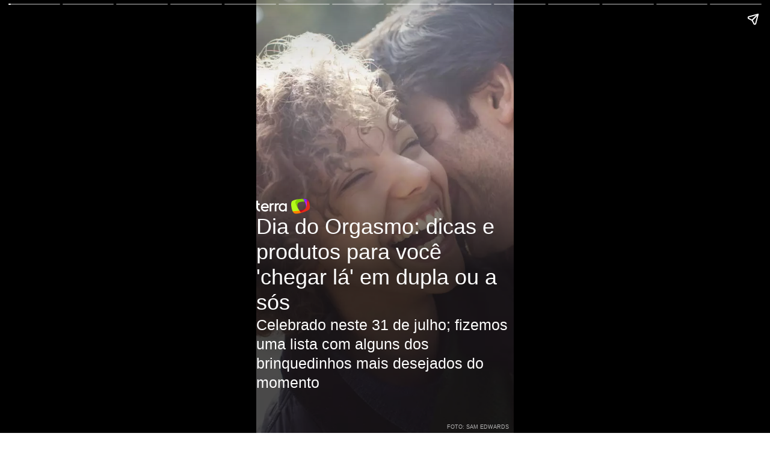

--- FILE ---
content_type: text/html; charset=utf-8
request_url: https://www.terra.com.br/amp/story/vida-e-estilo/comportamento/sexo/dia-do-orgasmo-dicas-e-produtos-para-voce-chegar-la-em-dupla-ou-a-sos,b7fe28cbe1038d11d644731461e7660dl26wm4o9.html
body_size: 6070
content:
<!doctype html>


    
    

    
            
                
               

                                                                    
      
            
                                    
                                                

    
    
<html amp lang="pt-br">
<head>
    <meta charset="utf-8">
    <title>Dia do Orgasmo: dicas e produtos para você &#39;chegar lá&#39; em dupla ou a sós  </title>
    <link rel="canonical" href="https://www.terra.com.br/amp/story/vida-e-estilo/comportamento/sexo/dia-do-orgasmo-dicas-e-produtos-para-voce-chegar-la-em-dupla-ou-a-sos,b7fe28cbe1038d11d644731461e7660dl26wm4o9.html" />
    <link rel="shortcut icon" type="image/x-icon" href="https://www.terra.com.br/globalSTATIC/fe/zaz-mod-t360-icons/svg/logos/terra-favicon-ventana.ico" />
    <meta name="theme-color" content="#ff7212">
    <meta name="viewport" content="width=device-width,minimum-scale=1,initial-scale=1">
    <meta name="description" content="Celebrado neste 31 de julho; fizemos uma lista com alguns dos brinquedinhos mais desejados do momento"/>
    <meta property="image" content="https://p2.trrsf.com/image/fget/cf/1200/628/images.terra.com/2023/07/31/istock-137087297-t8429v2c7jhh.jpg"/>
    <meta property="og:title" content="Dia do Orgasmo: dicas e produtos para você &#39;chegar lá&#39; em dupla ou a sós" />
    <meta property="og:description" content="Celebrado neste 31 de julho; fizemos uma lista com alguns dos brinquedinhos mais desejados do momento" />
    <meta property="og:type" content="article" />
    <meta property="og:url" content="https://www.terra.com.br/amp/story/vida-e-estilo/comportamento/sexo/dia-do-orgasmo-dicas-e-produtos-para-voce-chegar-la-em-dupla-ou-a-sos,b7fe28cbe1038d11d644731461e7660dl26wm4o9.html" />
    <meta property="og:image" content="https://p2.trrsf.com/image/fget/cf/1200/628/images.terra.com/2023/07/31/istock-137087297-t8429v2c7jhh.jpg"/>
    <meta property="og:image:width" content="1200"/>
    <meta property="og:image:height" content="628"/>
        
        <meta property="og:category" content="Sexo" />
    
                <meta name="publish-date" content="2023-07-31T13:22:05Z" />
    
        <script type="application/ld+json">
    {
        "@context": "http://schema.org",
        "@type": "NewsArticle",
        "mainEntityOfPage": {
            "@type": "WebPage",
            "@id": "https://www.terra.com.br/amp/story/vida-e-estilo/comportamento/sexo/dia-do-orgasmo-dicas-e-produtos-para-voce-chegar-la-em-dupla-ou-a-sos,b7fe28cbe1038d11d644731461e7660dl26wm4o9.html"
	    },
        "headline": "Dia do Orgasmo: dicas e produtos para voc\u00ea 'chegar l\u00e1' em dupla ou a s\u00f3s  ",
        "image": {
            "@type": "ImageObject",
            "url": "https://p2.trrsf.com/image/fget/cf/1200/628/images.terra.com/2023/07/31/istock-137087297-t8429v2c7jhh.jpg",
            "height": 628,
            "width": 1200
        },
                    "datePublished": "2023-07-31T13:22:05-03:00",
                    	        	                        "dateModified": "2023-08-02T18:11:03-03:00",
                "author": {
            "@type": "Person",
                      "name": "Júlia Flores"
           	    },
        "publisher": {
            "@type": "Organization",
            "name" : "Terra",
            "url" : "https://www.terra.com.br/",
            "logo": {
                "@type": "ImageObject",
                "url": "https://www.terra.com.br/globalSTATIC/fe/zaz-mod-t360-icons/svg/logos/terra-ventana-96.png",
                "height": 96,
                "width": 96
            }
        },
        "description": "Celebrado neste 31 de julho; fizemos uma lista com alguns dos brinquedinhos mais desejados do momento
"
    }
    </script>
        <style amp-boilerplate>body{-webkit-animation:-amp-start 8s steps(1,end) 0s 1 normal both;-moz-animation:-amp-start 8s steps(1,end) 0s 1 normal both;-ms-animation:-amp-start 8s steps(1,end) 0s 1 normal both;animation:-amp-start 8s steps(1,end) 0s 1 normal both}@-webkit-keyframes -amp-start{from{visibility:hidden}to{visibility:visible}}@-moz-keyframes -amp-start{from{visibility:hidden}to{visibility:visible}}@-ms-keyframes -amp-start{from{visibility:hidden}to{visibility:visible}}@-o-keyframes -amp-start{from{visibility:hidden}to{visibility:visible}}@keyframes -amp-start{from{visibility:hidden}to{visibility:visible}}</style><noscript><style amp-boilerplate>body{-webkit-animation:none;-moz-animation:none;-ms-animation:none;animation:none}</style></noscript>

    <style amp-custom>
        * {
            font-family: Arial, Helvetica, sans-serif;
            color: #fff;
            font-size: 1em;
            font-weight: normal;
        }
        .text-big{
            font-size: 2em;
        }

        .text-extra-big {
            font-size: 60px;
        }

        .text-medium {
            font-size: 1.4em;
            line-height: 130%;
        }

        .text-medium-small {
            font-size: 1em;
        }

        .text-small {
            font-size: 0.5em;
        }

        .list {
            padding: 0 0 0 21px;
        }

        .list li{
            padding-bottom: 10px;
            list-style-position: outside;
        }

        .background-center-shadow {
            background-color: rgba(0,0,0,.7);
        }

        .background-top-shadow {
            background: linear-gradient( to bottom, rgba( 0, 0, 0, 0.7 ) 25%, rgba( 255, 255, 255, 0 ) 70% );
        }

        .background-bottom-shadow {
            background: rgba(0, 0, 0, 0.4);
        }

        .half-height-image {
            bottom: 40%;
        }

        .half-height-gradient {
            top: 55%;
            bottom: 0%;
            background: linear-gradient( to top, rgba(0,0,0,.7) 90%, rgba(255,255,255,0) 100% );
            padding-top: 64px;
        }

        .half-height-gradient h1 {
            font-weight: bold;
        }

        .top {
            align-content: top;
        }

        .center {
            align-content: center;
        }

        .bottom {
            align-content: end;
            padding-bottom: 50px;
        }

        .has-attachment .container-bottom {
            padding-bottom: 96px;
        }

        .borderless {
            padding: 0;
        }

        .credit {
            color: rgba(222,222,222,0.8);
            padding: 5px 8px 5px 0;
            text-transform: uppercase;
            text-align: right;
        }

        .credit-video {
            color: rgba(222,222,222,0.8);
            padding: 0 35px 10px 0;
            text-transform: uppercase;
            text-align: right;
        }

        amp-story-page[active] .animation-zoom-out {
            transition:all 3s ease;
            transform: scale(1);
        }

        .animation-zoom-out {
            transform: scale(1.3);
        }

        .poll-interactive {
            display: flex;
            align-items: center;
            justify-content: center;
        }

        .quiz-interactive {
            display: flex;
            align-items: center;
            justify-content: center;
        }

        .container {
            position: absolute;
            display: flex;
            flex-direction: column;
            padding-inline: 32px;
        }

        .container-top {
            top: 0;
            padding-top: 68px;
        }

        .container-bottom {
            bottom: 0;
            padding-bottom: 68px;
        }

        .container-center {
            top: 0;
            bottom: 0;
            justify-content: center;
        }

        .container-top.background-shadow-auto {
            background: linear-gradient( to bottom, rgba(0,0,0,.7) 60%, rgba(255,255,255,0) 100% );
            padding-bottom: 96px;
        }

        .container-bottom.background-shadow-auto {
            background: linear-gradient( to top, rgba(0,0,0,.7) 60%, rgba(255,255,255,0) 100% );
            padding-top: 64px;
        }

        .container-center.background-shadow-auto {
            background: linear-gradient(0deg, rgba(255,255,255,0) 20%, rgba(0,0,0,0.7) 45%, rgba(0,0,0,0.7) 55%, rgba(255,255,255,0) 80%)
        }

        .partner-logo {
            margin-top: 24px;
            background: #fff;
            opacity: 0.4;
            width: 108px;
            height: 36px;
            padding: 0 10px;
            display: flex;
            align-items: center;
            justify-content: center;
        }
    </style>
    <script async src="https://cdn.ampproject.org/v0.js"></script>
    <script async custom-element="amp-story" src="https://cdn.ampproject.org/v0/amp-story-1.0.js"></script>
        <script async custom-element="amp-analytics" src="https://cdn.ampproject.org/v0/amp-analytics-0.1.js"></script>
            <script async custom-element="amp-story-auto-ads" src="https://cdn.ampproject.org/v0/amp-story-auto-ads-0.1.js"></script>
                                                                                                                                                                                        
                                                                                                                                                                                    </head>
<body>
<amp-story standalone
    title="Dia do Orgasmo: dicas e produtos para você &#39;chegar lá&#39; em dupla ou a sós  "
    publisher="Redação Terra Você"
    publisher-logo-src="https://www.terra.com.br/globalSTATIC/fe/zaz-mod-t360-icons/svg/logos/terra-ventana.svg"
    poster-portrait-src="https://p2.trrsf.com/image/fget/cf/640/853/images.terra.com/2023/07/31/istock-137087297-t8429v2c7jhh.jpg"
    poster-square-src="https://p2.trrsf.com/image/fget/cf/600/600/images.terra.com/2023/07/31/istock-137087297-t8429v2c7jhh.jpg"
    poster-landscape-src="https://p2.trrsf.com/image/fget/cf/800/600/images.terra.com/2023/07/31/istock-137087297-t8429v2c7jhh.jpg">
    
        <amp-story-auto-ads>
        <script type="application/json">
        {
        "ad-attributes": {
              "type": "doubleclick",
              "data-slot": "/1211/br.terra.sexo/articles",
              "json": {
                  "targeting":{
                      "contentsource":"redacaoterravoce",
                      "viewport":"stories",
                      "testfloor":"false",
                      "adultcontent":"false",
                      "channel": "vidaeestilo",
                      "subchannel": "comportamento",
                      "channeldetail": "sexo",
                      "breadcrumb": "vidaeestilo.comportamento.sexo",
                      "vendor": "simplesconteudo"
                    }
                }
            }
        }
        </script>
    </amp-story-auto-ads>
    
        <amp-analytics type="gtag" data-credentials="include">
    <script type="application/json">
    {
        "vars": {
            "gtag_id": "G-FJBH1GT2QG",
            "config": {
                "G-FJBH1GT2QG": {
                    "amp":"true",
                    "channel":"vidaeestilo",
                    "subchannel":"comportamento",
                    "channeldetail":"sexo",
                    "breadcrumb":"vidaeestilo.comportamento.sexo",
                    "content_id":"b7fe28cbe1038d11d644731461e7660dl26wm4o9",
                    "content_type":"story",
                    "content_source":"redacaoterravoce",
                    "content_author":"juliaflores",
                    "partner_type":"agencia",
                    "published_date":"2023-07",                
                    "content_provider":"simplesconteudo"
                }
            }
        }
    }
    </script>
    </amp-analytics>

    <amp-analytics type="googleanalytics" id="analytics1">
    <script type="application/json">
    {
        "requests": {
            "pageviewAMP_STORY": "${pageview}&cd1=${cd1}&cd2=${cd2}&cd3=${cd3}&cd5=${cd5}&cd6=${cd6}&cd7=${cd7}&cd9=${cd9}&cd18=${cd18}&cd19=${cd19}&cd49=${cd49}&cd94=${cd94}"
        },
        "vars": {
            "account": "UA-54936151-1"
        },
        "triggers": {
            "trackPageviewWithCustom" : {
                "on": "visible",
                "request": "pageviewAMP_STORY",
                "vars": {
                    "title": "Dia do Orgasmo: dicas e produtos para voc\u00ea 'chegar l\u00e1' em dupla ou a s\u00f3s  ",
                    "cd1":"vidaeestilo",
                    "cd2":"comportamento",
                    "cd3":"sexo",
                    "cd5":"vidaeestilo.comportamento.sexo",
                    "cd6":"b7fe28cbe1038d11d644731461e7660dl26wm4o9",
                    "cd7": "story",
                    "cd9": "terra",
                    "cd18": "redacaoterravoce",
                    "cd19": "juliaflores",
                    "cd49": "true",
                    "cd94":"simplesconteudo"
                }
            },
            "storyPageVisible": {
                "on": "story-page-visible",
                "request": "event",
                "vars": {
                    "eventCategory": "story",
                    "eventAction": "navigation",
                    "eventLabel": "${storyProgress}"
                },
                "extraUrlParams": {
                  "cd7": "story",
                  "cd9": "terra",
                  "cd18": "redacaoterravoce",
                  "cd19": "juliaflores",
                  "cd94":"simplesconteudo"
                }
            },
            "storyBookendVisible": {
                "on": "story-bookend-enter",
                "request": "event",
                "vars": {
                    "eventCategory": "story",
                    "eventAction": "navigation",
                    "eventLabel": "bookend"
                },
                "extraUrlParams": {
                  "cd7": "story",
                  "cd9": "terra",
                  "cd18": "redacaoterravoce",
                  "cd19": "juliaflores",
                  "cd94":"simplesconteudo"
                }
            }
        }
    }
    </script>
    </amp-analytics>

    <amp-analytics type="comscore">
    <script type="application/json">
    {
        "vars": {
            "c2": "3000033"
        },
        "extraUrlParams": {
             "comscorekw": "amp"
        },
        "triggers": {
            "storyPageVisible": {
                "on": "story-page-visible",
                "request": "pageview"
            }
        }
    }
    </script>
    </amp-analytics>
    
    
                    
            
        
                
                            <amp-story-page id="page_1" auto-advance-after="8s" class="">
    <amp-story-grid-layer template="fill">
                                                                    <amp-img src="https://p2.trrsf.com.br/image/fget/cf/540/960/smart/images.terra.com/2023/07/31/istock-137087297-t8429v2c7jhh.jpg" width="360" height="640" srcset="
                    https://p2.trrsf.com.br/image/fget/cf/540/960/smart/images.terra.com/2023/07/31/istock-137087297-t8429v2c7jhh.jpg 1x,
                    https://p2.trrsf.com.br/image/fget/cf/720/1280/smart/images.terra.com/2023/07/31/istock-137087297-t8429v2c7jhh.jpg 2x"></amp-img>
                        </amp-story-grid-layer>
    <amp-story-grid-layer template="vertical">
        <div class="container container-bottom background-shadow-auto">
            <amp-img src="https://www.terra.com.br/globalSTATIC/fe/zaz-mod-t360-icons/svg/logos/terra-horizontal-branco.svg" width="89" height="26"></amp-img>
                        <h1 class="text-big">Dia do Orgasmo: dicas e produtos para você &#39;chegar lá&#39; em dupla ou a sós  </h1>
                                    <span class="text-medium">Celebrado neste 31 de julho; fizemos uma lista com alguns dos brinquedinhos mais desejados do momento
</span>
                                </div>
    </amp-story-grid-layer>
        <amp-story-grid-layer template="vertical" class="borderless bottom">
        <p class="credit text-small ">Foto: Sam Edwards</p>
    </amp-story-grid-layer>
    
    </amp-story-page>                    
        
                
                            <amp-story-page id="page_2" auto-advance-after="8s" class="">
    <amp-story-grid-layer template="fill">
                                                                    <amp-img class="animation-zoom-out" src="https://p2.trrsf.com.br/image/fget/cf/540/960/smart/images.terra.com/2023/07/31/malvestida-rvts1dcckyy-unsplash-1iuvh832hpbnb.jpg" width="360" height="640" srcset="
                    https://p2.trrsf.com.br/image/fget/cf/540/960/smart/images.terra.com/2023/07/31/malvestida-rvts1dcckyy-unsplash-1iuvh832hpbnb.jpg 1x,
                    https://p2.trrsf.com.br/image/fget/cf/720/1280/smart/images.terra.com/2023/07/31/malvestida-rvts1dcckyy-unsplash-1iuvh832hpbnb.jpg 2x"></amp-img>
                        </amp-story-grid-layer>
    <amp-story-grid-layer template="vertical" class="center">
        <div animate-in="whoosh-in-left" animate-in-duration="1.2s" class="container container-center background-shadow-auto">
                        <h1 class="text-medium">Orgasmo </h1>
                                    <span class="text-medium-small">É celebrado, ano a ano, no dia 31 de julho. A data surgiu como uma maneira de motivar as vendas nos sex shops mundo afora e, claro, nós aproveitamos a comemoração para falar sobre o assunto.
</span>
                    </div>
    </amp-story-grid-layer>
        <amp-story-grid-layer template="vertical" class="borderless bottom">
        <p class="credit text-small background-bottom-shadow">Foto: Malvestida</p>
    </amp-story-grid-layer>
    
    </amp-story-page>                      
        
                
                            <amp-story-page id="page_3" auto-advance-after="8s" class="">
    <amp-story-grid-layer template="fill">
                                                                    <amp-img class="animation-zoom-out" src="https://p2.trrsf.com.br/image/fget/cf/540/960/smart/images.terra.com/2023/07/31/taras-chernus-p2n1zvba5_4-unsplash-rl7xv07i555x.jpg" width="360" height="640" srcset="
                    https://p2.trrsf.com.br/image/fget/cf/540/960/smart/images.terra.com/2023/07/31/taras-chernus-p2n1zvba5_4-unsplash-rl7xv07i555x.jpg 1x,
                    https://p2.trrsf.com.br/image/fget/cf/720/1280/smart/images.terra.com/2023/07/31/taras-chernus-p2n1zvba5_4-unsplash-rl7xv07i555x.jpg 2x"></amp-img>
                        </amp-story-grid-layer>
    <amp-story-grid-layer template="vertical" class="center">
        <div animate-in="whoosh-in-left" animate-in-duration="1.2s" class="container container-center background-shadow-auto">
                        <h1 class="text-medium">Dificuldades</h1>
                                    <span class="text-medium-small">Em pleno 2023, o prazer feminino ainda é tabu. Segundo um estudo da universidade de São Paulo (Prosex), 55,6% das mulheres têm dificuldades de chegar ao orgasmo e mesmo de ficarem excitadas.
</span>
                    </div>
    </amp-story-grid-layer>
        <amp-story-grid-layer template="vertical" class="borderless bottom">
        <p class="credit text-small background-bottom-shadow">Foto: Taras Chernus</p>
    </amp-story-grid-layer>
    
    </amp-story-page>                      
        
                
                            <amp-story-page id="page_4" auto-advance-after="8s" class="">
    <amp-story-grid-layer template="fill">
                                                                    <amp-img class="animation-zoom-out" src="https://p2.trrsf.com.br/image/fget/cf/540/960/smart/images.terra.com/2023/07/31/untitled-design-2023-07-31t125904-243-1hbm10xvzoj1i.png" width="360" height="640" srcset="
                    https://p2.trrsf.com.br/image/fget/cf/540/960/smart/images.terra.com/2023/07/31/untitled-design-2023-07-31t125904-243-1hbm10xvzoj1i.png 1x,
                    https://p2.trrsf.com.br/image/fget/cf/720/1280/smart/images.terra.com/2023/07/31/untitled-design-2023-07-31t125904-243-1hbm10xvzoj1i.png 2x"></amp-img>
                        </amp-story-grid-layer>
    <amp-story-grid-layer template="vertical" class="bottom">
        <div animate-in="whoosh-in-left" animate-in-duration="1.2s" class="container container-bottom background-shadow-auto">
                        <h1 class="text-medium">Tabu</h1>
                                    <span class="text-medium-small">“Muitas delas têm medo de falar e até fingem sentir algum prazer, para não serem rotuladas. Além de uma parcela nem saber o que significa a palavra. O orgasmo é uma experiência máxima de prazer que conecta o corpo e a mente, levando-o a sensações inesgotáveis de ondas elétricas. Quando se consegue sozinho, chama-se de masturbação&#34;, explica Stephanie Seitz, sexóloga da INTT Comésticos.
</span>
                    </div>
    </amp-story-grid-layer>
        <amp-story-grid-layer template="vertical" class="borderless bottom">
        <p class="credit text-small ">Foto: INTT Comésticos</p>
    </amp-story-grid-layer>
    
    </amp-story-page>                      
        
                
                            <amp-story-page id="page_5" auto-advance-after="8s" class="">
    <amp-story-grid-layer template="fill">
                                                                    <amp-img class="animation-zoom-out" src="https://p2.trrsf.com.br/image/fget/cf/540/960/smart/images.terra.com/2023/07/31/sinitta-leunen-ucpevfyuqou-unsplash-rhr4f63wqq0h.jpg" width="360" height="640" srcset="
                    https://p2.trrsf.com.br/image/fget/cf/540/960/smart/images.terra.com/2023/07/31/sinitta-leunen-ucpevfyuqou-unsplash-rhr4f63wqq0h.jpg 1x,
                    https://p2.trrsf.com.br/image/fget/cf/720/1280/smart/images.terra.com/2023/07/31/sinitta-leunen-ucpevfyuqou-unsplash-rhr4f63wqq0h.jpg 2x"></amp-img>
                        </amp-story-grid-layer>
    <amp-story-grid-layer template="vertical" class="bottom">
        <div animate-in="whoosh-in-left" animate-in-duration="1.2s" class="container container-bottom background-shadow-auto">
                        <h1 class="text-medium">Gozar</h1>
                                    <span class="text-medium-small">Com regularidade traz inúmeros benefícios como, por exemplo, equilíbrio de hormônios, controle da ansiedade e do estresse, otimização do sono e reforço do sistema imunológico.</span>
                    </div>
    </amp-story-grid-layer>
        <amp-story-grid-layer template="vertical" class="borderless bottom">
        <p class="credit text-small ">Foto: Sinitta Leunen</p>
    </amp-story-grid-layer>
    
    </amp-story-page>                      
                                        
                
                            <amp-story-page id="page_6" auto-advance-after="8s" class="has-attachment">
    <amp-story-grid-layer template="fill">
                                                                    <amp-img class="animation-zoom-out" src="https://p2.trrsf.com.br/image/fget/cf/540/960/smart/images.terra.com/2023/07/31/untitled-design-2023-07-31t131722-656-qxob7sihztit.png" width="360" height="640" srcset="
                    https://p2.trrsf.com.br/image/fget/cf/540/960/smart/images.terra.com/2023/07/31/untitled-design-2023-07-31t131722-656-qxob7sihztit.png 1x,
                    https://p2.trrsf.com.br/image/fget/cf/720/1280/smart/images.terra.com/2023/07/31/untitled-design-2023-07-31t131722-656-qxob7sihztit.png 2x"></amp-img>
                        </amp-story-grid-layer>
    <amp-story-grid-layer template="vertical" class="bottom">
        <div animate-in="whoosh-in-left" animate-in-duration="1.2s" class="container container-bottom background-shadow-auto">
                        <h1 class="text-medium">Para curtir em dupla</h1>
                                    <span class="text-medium-small">Este duo sex toy, que é tanto um massageador clitoriano quanto peniano, é o novo vibrador da Good Vibres, composto por um combo inovador: bullet (cápsula vibratória) + capa, que podem ser usados juntos ou separadamente.
</span>
                    </div>
    </amp-story-grid-layer>
        <amp-story-grid-layer template="vertical" class="borderless bottom">
        <p class="credit text-small ">Foto: Divulgação</p>
    </amp-story-grid-layer>
    
            <amp-story-page-attachment layout="nodisplay" cta-text="Leia mais" href="https://www.goodvibres.com.br/produtos/duo-vibrador-massageador-clitoriano-e-peniano/"></amp-story-page-attachment>
    </amp-story-page>                      
                                        
                
                            <amp-story-page id="page_7" auto-advance-after="8s" class="has-attachment">
    <amp-story-grid-layer template="fill">
                                                                    <amp-img class="animation-zoom-out" src="https://p2.trrsf.com.br/image/fget/cf/540/960/smart/images.terra.com/2023/07/31/captura-de-tela-2023-07-31-as-13-16-08-1jew0z1dkt1de.png" width="360" height="640" srcset="
                    https://p2.trrsf.com.br/image/fget/cf/540/960/smart/images.terra.com/2023/07/31/captura-de-tela-2023-07-31-as-13-16-08-1jew0z1dkt1de.png 1x,
                    https://p2.trrsf.com.br/image/fget/cf/720/1280/smart/images.terra.com/2023/07/31/captura-de-tela-2023-07-31-as-13-16-08-1jew0z1dkt1de.png 2x"></amp-img>
                        </amp-story-grid-layer>
    <amp-story-grid-layer template="vertical" class="bottom">
        <div animate-in="whoosh-in-left" animate-in-duration="1.2s" class="container container-bottom background-shadow-auto">
                        <h1 class="text-medium">Relaxa e goza</h1>
                                    <span class="text-medium-small">Este óleo da Sophie Feelings é indicado para usar após um banho relaxante, em que você possa explorar com calma todas as partes do seu corpo ou do parceiro.

</span>
                    </div>
    </amp-story-grid-layer>
        <amp-story-grid-layer template="vertical" class="borderless bottom">
        <p class="credit text-small ">Foto: Divulgação</p>
    </amp-story-grid-layer>
    
            <amp-story-page-attachment layout="nodisplay" cta-text="Leia mais" href="https://www.itsophie.com.br/produtos/sophie-so-relaxing-oleo-bifasico-corporal-amora/"></amp-story-page-attachment>
    </amp-story-page>                      
        
                
                            <amp-story-page id="page_8" auto-advance-after="8s" class="">
    <amp-story-grid-layer template="fill">
                                                                    <amp-img class="animation-zoom-out" src="https://p2.trrsf.com.br/image/fget/cf/540/960/smart/images.terra.com/2023/07/31/untitled-design-2023-07-31t152103-222-sl6o60hemiic.png" width="360" height="640" srcset="
                    https://p2.trrsf.com.br/image/fget/cf/540/960/smart/images.terra.com/2023/07/31/untitled-design-2023-07-31t152103-222-sl6o60hemiic.png 1x,
                    https://p2.trrsf.com.br/image/fget/cf/720/1280/smart/images.terra.com/2023/07/31/untitled-design-2023-07-31t152103-222-sl6o60hemiic.png 2x"></amp-img>
                        </amp-story-grid-layer>
    <amp-story-grid-layer template="vertical" class="bottom">
        <div animate-in="whoosh-in-left" animate-in-duration="1.2s" class="container container-bottom background-shadow-auto">
                        <h1 class="text-medium">Olá, clitóris</h1>
                                    <span class="text-medium-small">O estimulador de clitóris Pulse Lite Neo conta com tecnologia que permite combinar as ondas de pressão do brinquedinho com cenas de filmes adultos, além de controle por aplicativo que pode ser usado por um parceiro à distância. </span>
                    </div>
    </amp-story-grid-layer>
        <amp-story-grid-layer template="vertical" class="borderless bottom">
        <p class="credit text-small ">Foto: Divulgação</p>
    </amp-story-grid-layer>
    
    </amp-story-page>                      
                                        
                
                            <amp-story-page id="page_9" auto-advance-after="8s" class="has-attachment">
    <amp-story-grid-layer template="fill">
                                                                    <amp-img class="animation-zoom-out" src="https://p2.trrsf.com.br/image/fget/cf/540/960/smart/images.terra.com/2023/07/31/untitled-design-2023-07-31t131825-246-qhhu6rm9zho1.png" width="360" height="640" srcset="
                    https://p2.trrsf.com.br/image/fget/cf/540/960/smart/images.terra.com/2023/07/31/untitled-design-2023-07-31t131825-246-qhhu6rm9zho1.png 1x,
                    https://p2.trrsf.com.br/image/fget/cf/720/1280/smart/images.terra.com/2023/07/31/untitled-design-2023-07-31t131825-246-qhhu6rm9zho1.png 2x"></amp-img>
                        </amp-story-grid-layer>
    <amp-story-grid-layer template="vertical" class="bottom">
        <div animate-in="whoosh-in-left" animate-in-duration="1.2s" class="container container-bottom background-shadow-auto">
                        <h1 class="text-medium">Honey Mouth </h1>
                                    <span class="text-medium-small">No formato de boca, este vibrador da Exclusiva Sex possui design moderno confeccionado em silicone sedoso com um mecanismo inovador super potente, que vai despertar todas sensações possíveis de prazer. </span>
                    </div>
    </amp-story-grid-layer>
        <amp-story-grid-layer template="vertical" class="borderless bottom">
        <p class="credit text-small ">Foto: Divulgação</p>
    </amp-story-grid-layer>
    
            <amp-story-page-attachment layout="nodisplay" cta-text="Leia mais" href="https://www.exclusivasex.com.br/vibrador-clitoriano-silicone-formato-boca-10-modos-vibracoes-estimulos-recarregavel-via-usb-honey-mouth"></amp-story-page-attachment>
    </amp-story-page>                      
        
                
                            <amp-story-page id="page_10" auto-advance-after="8s" class="">
    <amp-story-grid-layer template="fill">
                                                                    <amp-img class="animation-zoom-out" src="https://p2.trrsf.com.br/image/fget/cf/540/960/smart/images.terra.com/2023/07/31/untitled-design-2023-07-31t131735-895-1ib8puwod1liq.png" width="360" height="640" srcset="
                    https://p2.trrsf.com.br/image/fget/cf/540/960/smart/images.terra.com/2023/07/31/untitled-design-2023-07-31t131735-895-1ib8puwod1liq.png 1x,
                    https://p2.trrsf.com.br/image/fget/cf/720/1280/smart/images.terra.com/2023/07/31/untitled-design-2023-07-31t131735-895-1ib8puwod1liq.png 2x"></amp-img>
                        </amp-story-grid-layer>
    <amp-story-grid-layer template="vertical" class="bottom">
        <div animate-in="whoosh-in-left" animate-in-duration="1.2s" class="container container-bottom background-shadow-auto">
                        <h1 class="text-medium">3 em 1</h1>
                                    <span class="text-medium-small">Este brinquedinho estimula o clitóris e o ponto G ao mesmo tempo. Ele é recarregável via cabo USB magnético, super fácil e pratico para nunca te deixar na mão durante o seu uso e ainda é resistente á água também.
</span>
                    </div>
    </amp-story-grid-layer>
        <amp-story-grid-layer template="vertical" class="borderless bottom">
        <p class="credit text-small ">Foto: Divulgação</p>
    </amp-story-grid-layer>
    
    </amp-story-page>                      
        
                
                            <amp-story-page id="page_11" auto-advance-after="8s" class="">
    <amp-story-grid-layer template="fill">
                                                                    <amp-img class="animation-zoom-out" src="https://p2.trrsf.com.br/image/fget/cf/540/960/smart/images.terra.com/2023/08/02/image008-t4ht993rx92v.png" width="360" height="640" srcset="
                    https://p2.trrsf.com.br/image/fget/cf/540/960/smart/images.terra.com/2023/08/02/image008-t4ht993rx92v.png 1x,
                    https://p2.trrsf.com.br/image/fget/cf/720/1280/smart/images.terra.com/2023/08/02/image008-t4ht993rx92v.png 2x"></amp-img>
                        </amp-story-grid-layer>
    <amp-story-grid-layer template="vertical" class="bottom">
        <div animate-in="whoosh-in-left" animate-in-duration="1.2s" class="container container-bottom background-shadow-auto">
                        <h1 class="text-medium">Bullet Massageador pantynova e Quem Disse Berenice</h1>
                                    <span class="text-medium-small">Imita o formato de uma esponja de maquiagem, ideal para quem está iniciando. &#34;Os orgasmos liberam endorfinas e essa sensação de bem-estar pode ter um impacto positivo na nossa autoconfiança e até mesmo na nossa aparência&#34;, diz Izabela Starling, cofundadora da pantynova</span>
                    </div>
    </amp-story-grid-layer>
        <amp-story-grid-layer template="vertical" class="borderless bottom">
        <p class="credit text-small ">Foto: Imagem: Divulgação</p>
    </amp-story-grid-layer>
    
    </amp-story-page>                      
        
                
                            <amp-story-page id="page_12" auto-advance-after="8s" class="">
    <amp-story-grid-layer template="fill">
                                                                    <amp-img class="animation-zoom-out" src="https://p2.trrsf.com.br/image/fget/cf/540/960/smart/images.terra.com/2023/07/31/untitled-design-2023-07-31t132112-179-rhtw7ddpev5g.png" width="360" height="640" srcset="
                    https://p2.trrsf.com.br/image/fget/cf/540/960/smart/images.terra.com/2023/07/31/untitled-design-2023-07-31t132112-179-rhtw7ddpev5g.png 1x,
                    https://p2.trrsf.com.br/image/fget/cf/720/1280/smart/images.terra.com/2023/07/31/untitled-design-2023-07-31t132112-179-rhtw7ddpev5g.png 2x"></amp-img>
                        </amp-story-grid-layer>
    <amp-story-grid-layer template="vertical" class="center">
        <div animate-in="whoosh-in-left" animate-in-duration="1.2s" class="container container-center background-shadow-auto">
                        <h1 class="text-medium">Estímulos são diferentes</h1>
                                    <span class="text-medium-small">A sexóloga Stephanie Seitz relembra que os estímulos são diferentes entre os sexos. A mulher precisa ser estimulada por mais tempo para que os vasos sanguíneos irriguem a região da vulva (cerca de 200 ml de sangue) e ela esteja plena para sentir prazer. Quanto ao homem, 10ml já são suficientes.
</span>
                    </div>
    </amp-story-grid-layer>
        <amp-story-grid-layer template="vertical" class="borderless bottom">
        <p class="credit text-small background-bottom-shadow">Foto: Dainis Graveris</p>
    </amp-story-grid-layer>
    
    </amp-story-page>                      
        
                
                            <amp-story-page id="page_13" auto-advance-after="8s" class="">
    <amp-story-grid-layer template="fill">
                                                                    <amp-img class="animation-zoom-out" src="https://p2.trrsf.com.br/image/fget/cf/540/960/smart/images.terra.com/2023/07/31/untitled-design-2023-07-31t132054-735-ursfxj3g84z8.png" width="360" height="640" srcset="
                    https://p2.trrsf.com.br/image/fget/cf/540/960/smart/images.terra.com/2023/07/31/untitled-design-2023-07-31t132054-735-ursfxj3g84z8.png 1x,
                    https://p2.trrsf.com.br/image/fget/cf/720/1280/smart/images.terra.com/2023/07/31/untitled-design-2023-07-31t132054-735-ursfxj3g84z8.png 2x"></amp-img>
                        </amp-story-grid-layer>
    <amp-story-grid-layer template="vertical" class="bottom">
        <div animate-in="whoosh-in-left" animate-in-duration="1.2s" class="container container-bottom background-shadow-auto">
                        <h1 class="text-medium">Múltiplas fontes </h1>
                                    <span class="text-medium-small">“É bom saber que a correta estimulação do clitóris, através de toques, massagens ou sexo oral, é que vai garantir o êxtase. Afinal, o clitóris é a chave poderosa do prazer. Mas é importante saber que o orgasmo não necessariamente vem apenas do clitóris, pois tem muita gente que chega ao clímax, por exemplo, sem tocar na região íntima, com uma massagem em zonas erógenas”, ressalta a expert em sexualidade.
</span>
                    </div>
    </amp-story-grid-layer>
        <amp-story-grid-layer template="vertical" class="borderless bottom">
        <p class="credit text-small ">Foto: Dainis Graveris</p>
    </amp-story-grid-layer>
    
    </amp-story-page>                      
                                        
                
                            <amp-story-page id="page_14" auto-advance-after="8s" class="has-attachment">
    <amp-story-grid-layer template="fill">
                                                                    <amp-img class="animation-zoom-out" src="https://p2.trrsf.com.br/image/fget/cf/540/960/smart/images.terra.com/2023/07/31/dainis-graveris-8m0iwlj6iym-unsplash-uvgy0cikes81.jpg" width="360" height="640" srcset="
                    https://p2.trrsf.com.br/image/fget/cf/540/960/smart/images.terra.com/2023/07/31/dainis-graveris-8m0iwlj6iym-unsplash-uvgy0cikes81.jpg 1x,
                    https://p2.trrsf.com.br/image/fget/cf/720/1280/smart/images.terra.com/2023/07/31/dainis-graveris-8m0iwlj6iym-unsplash-uvgy0cikes81.jpg 2x"></amp-img>
                        </amp-story-grid-layer>
    <amp-story-grid-layer template="vertical" class="center">
        <div animate-in="whoosh-in-left" animate-in-duration="1.2s" class="container container-center background-shadow-auto">
                        <h1 class="text-medium">Siga Terra Você</h1>
                                    <span class="text-medium-small">Saúde, saúde mental, autocuidado, comportamento, alimentação...

As grandes transformações da vida começam por VOCÊ!</span>
                    </div>
    </amp-story-grid-layer>
        <amp-story-grid-layer template="vertical" class="borderless bottom">
        <p class="credit text-small background-bottom-shadow">Foto: Dainis Graveris</p>
    </amp-story-grid-layer>
    
            <amp-story-page-attachment layout="nodisplay" cta-text="Leia mais" href="https://www.terra.com.br/vida-e-estilo/"></amp-story-page-attachment>
    </amp-story-page>              
    <amp-story-bookend src="https://syndication.terra.com/feeder/stories/story/b7fe28cbe1038d11d644731461e7660dl26wm4o9/bookend.json?site=Brasil" layout="nodisplay">
    </amp-story-bookend>

</amp-story>
</body>
</html>